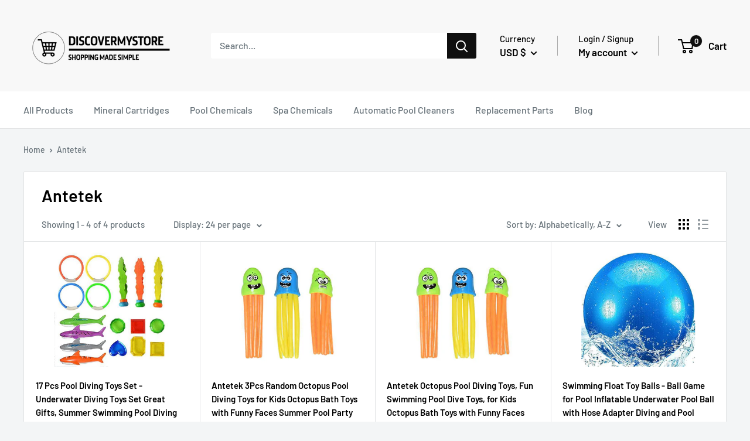

--- FILE ---
content_type: text/css
request_url: https://discovermystore.com/cdn/shop/t/3/assets/custom.css?v=162821702319894325381769167519
body_size: -350
content:
.no_tag .block-swatch__item-text:after{position:absolute;content:"";width:calc(100% + 6px);height:1px;top:calc(50% + 1px);left:-3px;background:currentColor!important}.no_tag .block-swatch__item-text{position:relative;opacity:.5}.no_tag{pointer-events:none}.no_tag .block-swatch__item{border:1px solid #d4d6d8!important;box-shadow:unset!important;background:unset!important;color:unset!important}.blog-related-product-title{padding-bottom:15px}.blog-related-product-title h2{font-size:32px!important;line-height:1.3;color:#000;text-align:center}.block-list .block-list__item .article-item{background:#fff;border:1px solid #D7DEE2;border-radius:8px;margin-bottom:20px!important}.block-list .block-list__item .article-item .article-item__title{padding:20px 30px;margin-bottom:0;line-height:1.2}.block-list .block-list__item .article-item:hover .article-item__title a{color:#000}.block-list .block-list__item .article-item__image-container{margin-bottom:0}.productlist-action{padding:10px 30px 30px}.btn-read{padding:12px 25px;border:1px solid #000000;border-radius:6px;color:#000;font-size:18px}.btn-read:hover{color:#fff;background:#000;border:1px solid #000000}.btn-read svg{margin-left:5px;padding-top:2px}.article-item--featured .productlist-action{display:none}@media (min-width: 990px){#shopify-section-blog-detail-sidebar{position:sticky;top:240px;height:fit-content}}@media (max-width: 768px){.template-blog .page__header{flex-direction:column;gap:7px}}
/*# sourceMappingURL=/cdn/shop/t/3/assets/custom.css.map?v=162821702319894325381769167519 */
